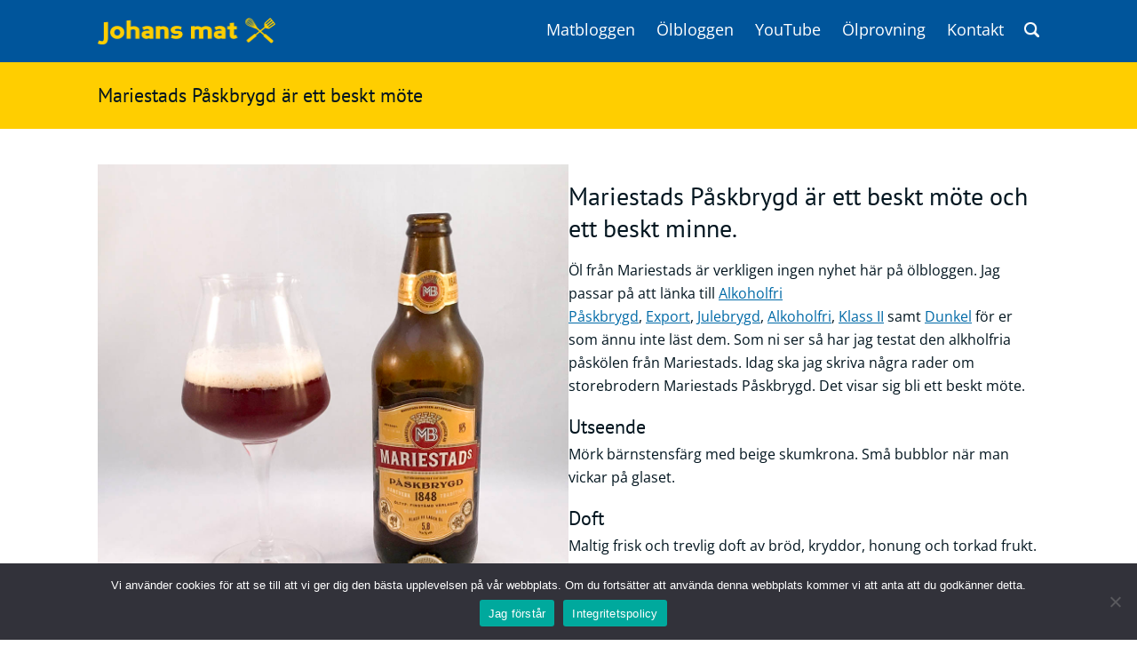

--- FILE ---
content_type: text/html; charset=UTF-8
request_url: https://www.johansmat.se/olbloggen/mariestads-paskbrygd/
body_size: 12564
content:
<!DOCTYPE html>
<html lang="sv-SE">
<head>
<!-- Google Tag Manager -->
<script type="15070f41af5a2ce51e7d85d3-text/javascript">(function(w,d,s,l,i){w[l]=w[l]||[];w[l].push({'gtm.start':
new Date().getTime(),event:'gtm.js'});var f=d.getElementsByTagName(s)[0],
j=d.createElement(s),dl=l!='dataLayer'?'&l='+l:'';j.async=true;j.src=
'https://www.googletagmanager.com/gtm.js?id='+i+dl;f.parentNode.insertBefore(j,f);
})(window,document,'script','dataLayer','GTM-KG8C72');</script>
<!-- End Google Tag Manager -->

<meta charset="UTF-8" />
<meta name="viewport" content="width=device-width" />

<link rel="apple-touch-icon" sizes="180x180" href="/apple-touch-icon.png">
<link rel="icon" type="image/png" sizes="32x32" href="/favicon-32x32.png">
<link rel="icon" type="image/png" sizes="16x16" href="/favicon-16x16.png">
<link rel="manifest" href="/site.webmanifest">
<link rel="mask-icon" href="/safari-pinned-tab.svg" color="#00559b">
<meta name="msapplication-TileColor" content="#00559b">
<meta name="theme-color" content="#00559b">



<meta name='robots' content='index, follow, max-image-preview:large, max-snippet:-1, max-video-preview:-1' />
	<style>img:is([sizes="auto" i], [sizes^="auto," i]) { contain-intrinsic-size: 3000px 1500px }</style>
	
	<!-- This site is optimized with the Yoast SEO Premium plugin v26.1 (Yoast SEO v26.8) - https://yoast.com/product/yoast-seo-premium-wordpress/ -->
	<title>Mariestads Påskbrygd är ett beskt möte - Johans mat</title>
	<meta name="description" content="Mariestads Påskbrygd är ett beskt möte och ett beskt minne. Ölbloggen berättar mer om denna beska upplevelse." />
	<link rel="canonical" href="https://www.johansmat.se/olbloggen/mariestads-paskbrygd/" />
	<meta property="og:locale" content="sv_SE" />
	<meta property="og:type" content="article" />
	<meta property="og:title" content="Mariestads Påskbrygd" />
	<meta property="og:description" content="Ett beskt möte och ett beskt minne. Ölbloggen berättar mer om denna beska upplevelse." />
	<meta property="og:url" content="https://www.johansmat.se/olbloggen/mariestads-paskbrygd/" />
	<meta property="og:site_name" content="Johans mat" />
	<meta property="article:modified_time" content="2021-11-28T20:28:13+00:00" />
	<meta property="og:image" content="https://www.johansmat.se/wp-content/uploads/2018/03/mariestads-paskbrygd-fb.jpg" />
	<meta property="og:image:width" content="1200" />
	<meta property="og:image:height" content="630" />
	<meta property="og:image:type" content="image/jpeg" />
	<meta name="twitter:card" content="summary_large_image" />
	<meta name="twitter:title" content="Mariestads Påskbrygd" />
	<meta name="twitter:description" content="Ett beskt möte och ett beskt minne. Ölbloggen berättar mer om denna beska upplevelse." />
	<meta name="twitter:image" content="https://www.johansmat.se/wp-content/uploads/2018/03/mariestads-paskbrygd-tw.jpg" />
	<meta name="twitter:label1" content="Beräknad lästid" />
	<meta name="twitter:data1" content="2 minuter" />
	<script type="application/ld+json" class="yoast-schema-graph">{"@context":"https://schema.org","@graph":[{"@type":"WebPage","@id":"https://www.johansmat.se/olbloggen/mariestads-paskbrygd/","url":"https://www.johansmat.se/olbloggen/mariestads-paskbrygd/","name":"Mariestads Påskbrygd är ett beskt möte - Johans mat","isPartOf":{"@id":"https://www.johansmat.se/#website"},"primaryImageOfPage":{"@id":"https://www.johansmat.se/olbloggen/mariestads-paskbrygd/#primaryimage"},"image":{"@id":"https://www.johansmat.se/olbloggen/mariestads-paskbrygd/#primaryimage"},"thumbnailUrl":"https://www.johansmat.se/wp-content/uploads/2018/03/mariestads-paskbrygd.jpg","datePublished":"2018-03-27T03:15:05+00:00","dateModified":"2021-11-28T20:28:13+00:00","description":"Mariestads Påskbrygd är ett beskt möte och ett beskt minne. Ölbloggen berättar mer om denna beska upplevelse.","breadcrumb":{"@id":"https://www.johansmat.se/olbloggen/mariestads-paskbrygd/#breadcrumb"},"inLanguage":"sv-SE","potentialAction":[{"@type":"ReadAction","target":["https://www.johansmat.se/olbloggen/mariestads-paskbrygd/"]}]},{"@type":"ImageObject","inLanguage":"sv-SE","@id":"https://www.johansmat.se/olbloggen/mariestads-paskbrygd/#primaryimage","url":"https://www.johansmat.se/wp-content/uploads/2018/03/mariestads-paskbrygd.jpg","contentUrl":"https://www.johansmat.se/wp-content/uploads/2018/03/mariestads-paskbrygd.jpg","width":1080,"height":1080,"caption":"Mariestads Påskbrygd är ett beskt möte och ett beskt minne."},{"@type":"BreadcrumbList","@id":"https://www.johansmat.se/olbloggen/mariestads-paskbrygd/#breadcrumb","itemListElement":[{"@type":"ListItem","position":1,"name":"Hem","item":"https://www.johansmat.se/"},{"@type":"ListItem","position":2,"name":"Ölbloggen","item":"https://www.johansmat.se/olbloggen/"},{"@type":"ListItem","position":3,"name":"Mariestads Påskbrygd är ett beskt möte"}]},{"@type":"WebSite","@id":"https://www.johansmat.se/#website","url":"https://www.johansmat.se/","name":"Johans mat","description":"Recept och ölrecensioner.","publisher":{"@id":"https://www.johansmat.se/#/schema/person/5b1346fb4d255a25ba54f5eae6a489fc"},"potentialAction":[{"@type":"SearchAction","target":{"@type":"EntryPoint","urlTemplate":"https://www.johansmat.se/?s={search_term_string}"},"query-input":{"@type":"PropertyValueSpecification","valueRequired":true,"valueName":"search_term_string"}}],"inLanguage":"sv-SE"},{"@type":["Person","Organization"],"@id":"https://www.johansmat.se/#/schema/person/5b1346fb4d255a25ba54f5eae6a489fc","name":"Johan Linnarsson","image":{"@type":"ImageObject","inLanguage":"sv-SE","@id":"https://www.johansmat.se/#/schema/person/image/","url":"https://www.johansmat.se/wp-content/uploads/2023/02/johan-l.jpg","contentUrl":"https://www.johansmat.se/wp-content/uploads/2023/02/johan-l.jpg","width":696,"height":696,"caption":"Johan Linnarsson"},"logo":{"@id":"https://www.johansmat.se/#/schema/person/image/"},"sameAs":["https://www.johansmat.se/"]}]}</script>
	<!-- / Yoast SEO Premium plugin. -->


<link rel="alternate" type="application/rss+xml" title="Johans mat &raquo; Webbflöde" href="https://www.johansmat.se/feed/" />
<link rel="alternate" type="application/rss+xml" title="Johans mat &raquo; Kommentarsflöde" href="https://www.johansmat.se/comments/feed/" />
<link rel="alternate" type="application/rss+xml" title="Johans mat &raquo; Kommentarsflöde för Mariestads Påskbrygd är ett beskt möte" href="https://www.johansmat.se/olbloggen/mariestads-paskbrygd/feed/" />
<script type="15070f41af5a2ce51e7d85d3-text/javascript">
/* <![CDATA[ */
window._wpemojiSettings = {"baseUrl":"https:\/\/s.w.org\/images\/core\/emoji\/16.0.1\/72x72\/","ext":".png","svgUrl":"https:\/\/s.w.org\/images\/core\/emoji\/16.0.1\/svg\/","svgExt":".svg","source":{"concatemoji":"https:\/\/www.johansmat.se\/wp-includes\/js\/wp-emoji-release.min.js?ver=6.8.3"}};
/*! This file is auto-generated */
!function(s,n){var o,i,e;function c(e){try{var t={supportTests:e,timestamp:(new Date).valueOf()};sessionStorage.setItem(o,JSON.stringify(t))}catch(e){}}function p(e,t,n){e.clearRect(0,0,e.canvas.width,e.canvas.height),e.fillText(t,0,0);var t=new Uint32Array(e.getImageData(0,0,e.canvas.width,e.canvas.height).data),a=(e.clearRect(0,0,e.canvas.width,e.canvas.height),e.fillText(n,0,0),new Uint32Array(e.getImageData(0,0,e.canvas.width,e.canvas.height).data));return t.every(function(e,t){return e===a[t]})}function u(e,t){e.clearRect(0,0,e.canvas.width,e.canvas.height),e.fillText(t,0,0);for(var n=e.getImageData(16,16,1,1),a=0;a<n.data.length;a++)if(0!==n.data[a])return!1;return!0}function f(e,t,n,a){switch(t){case"flag":return n(e,"\ud83c\udff3\ufe0f\u200d\u26a7\ufe0f","\ud83c\udff3\ufe0f\u200b\u26a7\ufe0f")?!1:!n(e,"\ud83c\udde8\ud83c\uddf6","\ud83c\udde8\u200b\ud83c\uddf6")&&!n(e,"\ud83c\udff4\udb40\udc67\udb40\udc62\udb40\udc65\udb40\udc6e\udb40\udc67\udb40\udc7f","\ud83c\udff4\u200b\udb40\udc67\u200b\udb40\udc62\u200b\udb40\udc65\u200b\udb40\udc6e\u200b\udb40\udc67\u200b\udb40\udc7f");case"emoji":return!a(e,"\ud83e\udedf")}return!1}function g(e,t,n,a){var r="undefined"!=typeof WorkerGlobalScope&&self instanceof WorkerGlobalScope?new OffscreenCanvas(300,150):s.createElement("canvas"),o=r.getContext("2d",{willReadFrequently:!0}),i=(o.textBaseline="top",o.font="600 32px Arial",{});return e.forEach(function(e){i[e]=t(o,e,n,a)}),i}function t(e){var t=s.createElement("script");t.src=e,t.defer=!0,s.head.appendChild(t)}"undefined"!=typeof Promise&&(o="wpEmojiSettingsSupports",i=["flag","emoji"],n.supports={everything:!0,everythingExceptFlag:!0},e=new Promise(function(e){s.addEventListener("DOMContentLoaded",e,{once:!0})}),new Promise(function(t){var n=function(){try{var e=JSON.parse(sessionStorage.getItem(o));if("object"==typeof e&&"number"==typeof e.timestamp&&(new Date).valueOf()<e.timestamp+604800&&"object"==typeof e.supportTests)return e.supportTests}catch(e){}return null}();if(!n){if("undefined"!=typeof Worker&&"undefined"!=typeof OffscreenCanvas&&"undefined"!=typeof URL&&URL.createObjectURL&&"undefined"!=typeof Blob)try{var e="postMessage("+g.toString()+"("+[JSON.stringify(i),f.toString(),p.toString(),u.toString()].join(",")+"));",a=new Blob([e],{type:"text/javascript"}),r=new Worker(URL.createObjectURL(a),{name:"wpTestEmojiSupports"});return void(r.onmessage=function(e){c(n=e.data),r.terminate(),t(n)})}catch(e){}c(n=g(i,f,p,u))}t(n)}).then(function(e){for(var t in e)n.supports[t]=e[t],n.supports.everything=n.supports.everything&&n.supports[t],"flag"!==t&&(n.supports.everythingExceptFlag=n.supports.everythingExceptFlag&&n.supports[t]);n.supports.everythingExceptFlag=n.supports.everythingExceptFlag&&!n.supports.flag,n.DOMReady=!1,n.readyCallback=function(){n.DOMReady=!0}}).then(function(){return e}).then(function(){var e;n.supports.everything||(n.readyCallback(),(e=n.source||{}).concatemoji?t(e.concatemoji):e.wpemoji&&e.twemoji&&(t(e.twemoji),t(e.wpemoji)))}))}((window,document),window._wpemojiSettings);
/* ]]> */
</script>
<style id='wp-emoji-styles-inline-css' type='text/css'>

	img.wp-smiley, img.emoji {
		display: inline !important;
		border: none !important;
		box-shadow: none !important;
		height: 1em !important;
		width: 1em !important;
		margin: 0 0.07em !important;
		vertical-align: -0.1em !important;
		background: none !important;
		padding: 0 !important;
	}
</style>
<link rel='stylesheet' id='wp-block-library-css' href='https://www.johansmat.se/wp-includes/css/dist/block-library/style.min.css?ver=6.8.3' type='text/css' media='all' />
<style id='classic-theme-styles-inline-css' type='text/css'>
/*! This file is auto-generated */
.wp-block-button__link{color:#fff;background-color:#32373c;border-radius:9999px;box-shadow:none;text-decoration:none;padding:calc(.667em + 2px) calc(1.333em + 2px);font-size:1.125em}.wp-block-file__button{background:#32373c;color:#fff;text-decoration:none}
</style>
<style id='global-styles-inline-css' type='text/css'>
:root{--wp--preset--aspect-ratio--square: 1;--wp--preset--aspect-ratio--4-3: 4/3;--wp--preset--aspect-ratio--3-4: 3/4;--wp--preset--aspect-ratio--3-2: 3/2;--wp--preset--aspect-ratio--2-3: 2/3;--wp--preset--aspect-ratio--16-9: 16/9;--wp--preset--aspect-ratio--9-16: 9/16;--wp--preset--color--black: #000000;--wp--preset--color--cyan-bluish-gray: #abb8c3;--wp--preset--color--white: #ffffff;--wp--preset--color--pale-pink: #f78da7;--wp--preset--color--vivid-red: #cf2e2e;--wp--preset--color--luminous-vivid-orange: #ff6900;--wp--preset--color--luminous-vivid-amber: #fcb900;--wp--preset--color--light-green-cyan: #7bdcb5;--wp--preset--color--vivid-green-cyan: #00d084;--wp--preset--color--pale-cyan-blue: #8ed1fc;--wp--preset--color--vivid-cyan-blue: #0693e3;--wp--preset--color--vivid-purple: #9b51e0;--wp--preset--gradient--vivid-cyan-blue-to-vivid-purple: linear-gradient(135deg,rgba(6,147,227,1) 0%,rgb(155,81,224) 100%);--wp--preset--gradient--light-green-cyan-to-vivid-green-cyan: linear-gradient(135deg,rgb(122,220,180) 0%,rgb(0,208,130) 100%);--wp--preset--gradient--luminous-vivid-amber-to-luminous-vivid-orange: linear-gradient(135deg,rgba(252,185,0,1) 0%,rgba(255,105,0,1) 100%);--wp--preset--gradient--luminous-vivid-orange-to-vivid-red: linear-gradient(135deg,rgba(255,105,0,1) 0%,rgb(207,46,46) 100%);--wp--preset--gradient--very-light-gray-to-cyan-bluish-gray: linear-gradient(135deg,rgb(238,238,238) 0%,rgb(169,184,195) 100%);--wp--preset--gradient--cool-to-warm-spectrum: linear-gradient(135deg,rgb(74,234,220) 0%,rgb(151,120,209) 20%,rgb(207,42,186) 40%,rgb(238,44,130) 60%,rgb(251,105,98) 80%,rgb(254,248,76) 100%);--wp--preset--gradient--blush-light-purple: linear-gradient(135deg,rgb(255,206,236) 0%,rgb(152,150,240) 100%);--wp--preset--gradient--blush-bordeaux: linear-gradient(135deg,rgb(254,205,165) 0%,rgb(254,45,45) 50%,rgb(107,0,62) 100%);--wp--preset--gradient--luminous-dusk: linear-gradient(135deg,rgb(255,203,112) 0%,rgb(199,81,192) 50%,rgb(65,88,208) 100%);--wp--preset--gradient--pale-ocean: linear-gradient(135deg,rgb(255,245,203) 0%,rgb(182,227,212) 50%,rgb(51,167,181) 100%);--wp--preset--gradient--electric-grass: linear-gradient(135deg,rgb(202,248,128) 0%,rgb(113,206,126) 100%);--wp--preset--gradient--midnight: linear-gradient(135deg,rgb(2,3,129) 0%,rgb(40,116,252) 100%);--wp--preset--font-size--small: 13px;--wp--preset--font-size--medium: 20px;--wp--preset--font-size--large: 36px;--wp--preset--font-size--x-large: 42px;--wp--preset--spacing--20: 0.44rem;--wp--preset--spacing--30: 0.67rem;--wp--preset--spacing--40: 1rem;--wp--preset--spacing--50: 1.5rem;--wp--preset--spacing--60: 2.25rem;--wp--preset--spacing--70: 3.38rem;--wp--preset--spacing--80: 5.06rem;--wp--preset--shadow--natural: 6px 6px 9px rgba(0, 0, 0, 0.2);--wp--preset--shadow--deep: 12px 12px 50px rgba(0, 0, 0, 0.4);--wp--preset--shadow--sharp: 6px 6px 0px rgba(0, 0, 0, 0.2);--wp--preset--shadow--outlined: 6px 6px 0px -3px rgba(255, 255, 255, 1), 6px 6px rgba(0, 0, 0, 1);--wp--preset--shadow--crisp: 6px 6px 0px rgba(0, 0, 0, 1);}:where(.is-layout-flex){gap: 0.5em;}:where(.is-layout-grid){gap: 0.5em;}body .is-layout-flex{display: flex;}.is-layout-flex{flex-wrap: wrap;align-items: center;}.is-layout-flex > :is(*, div){margin: 0;}body .is-layout-grid{display: grid;}.is-layout-grid > :is(*, div){margin: 0;}:where(.wp-block-columns.is-layout-flex){gap: 2em;}:where(.wp-block-columns.is-layout-grid){gap: 2em;}:where(.wp-block-post-template.is-layout-flex){gap: 1.25em;}:where(.wp-block-post-template.is-layout-grid){gap: 1.25em;}.has-black-color{color: var(--wp--preset--color--black) !important;}.has-cyan-bluish-gray-color{color: var(--wp--preset--color--cyan-bluish-gray) !important;}.has-white-color{color: var(--wp--preset--color--white) !important;}.has-pale-pink-color{color: var(--wp--preset--color--pale-pink) !important;}.has-vivid-red-color{color: var(--wp--preset--color--vivid-red) !important;}.has-luminous-vivid-orange-color{color: var(--wp--preset--color--luminous-vivid-orange) !important;}.has-luminous-vivid-amber-color{color: var(--wp--preset--color--luminous-vivid-amber) !important;}.has-light-green-cyan-color{color: var(--wp--preset--color--light-green-cyan) !important;}.has-vivid-green-cyan-color{color: var(--wp--preset--color--vivid-green-cyan) !important;}.has-pale-cyan-blue-color{color: var(--wp--preset--color--pale-cyan-blue) !important;}.has-vivid-cyan-blue-color{color: var(--wp--preset--color--vivid-cyan-blue) !important;}.has-vivid-purple-color{color: var(--wp--preset--color--vivid-purple) !important;}.has-black-background-color{background-color: var(--wp--preset--color--black) !important;}.has-cyan-bluish-gray-background-color{background-color: var(--wp--preset--color--cyan-bluish-gray) !important;}.has-white-background-color{background-color: var(--wp--preset--color--white) !important;}.has-pale-pink-background-color{background-color: var(--wp--preset--color--pale-pink) !important;}.has-vivid-red-background-color{background-color: var(--wp--preset--color--vivid-red) !important;}.has-luminous-vivid-orange-background-color{background-color: var(--wp--preset--color--luminous-vivid-orange) !important;}.has-luminous-vivid-amber-background-color{background-color: var(--wp--preset--color--luminous-vivid-amber) !important;}.has-light-green-cyan-background-color{background-color: var(--wp--preset--color--light-green-cyan) !important;}.has-vivid-green-cyan-background-color{background-color: var(--wp--preset--color--vivid-green-cyan) !important;}.has-pale-cyan-blue-background-color{background-color: var(--wp--preset--color--pale-cyan-blue) !important;}.has-vivid-cyan-blue-background-color{background-color: var(--wp--preset--color--vivid-cyan-blue) !important;}.has-vivid-purple-background-color{background-color: var(--wp--preset--color--vivid-purple) !important;}.has-black-border-color{border-color: var(--wp--preset--color--black) !important;}.has-cyan-bluish-gray-border-color{border-color: var(--wp--preset--color--cyan-bluish-gray) !important;}.has-white-border-color{border-color: var(--wp--preset--color--white) !important;}.has-pale-pink-border-color{border-color: var(--wp--preset--color--pale-pink) !important;}.has-vivid-red-border-color{border-color: var(--wp--preset--color--vivid-red) !important;}.has-luminous-vivid-orange-border-color{border-color: var(--wp--preset--color--luminous-vivid-orange) !important;}.has-luminous-vivid-amber-border-color{border-color: var(--wp--preset--color--luminous-vivid-amber) !important;}.has-light-green-cyan-border-color{border-color: var(--wp--preset--color--light-green-cyan) !important;}.has-vivid-green-cyan-border-color{border-color: var(--wp--preset--color--vivid-green-cyan) !important;}.has-pale-cyan-blue-border-color{border-color: var(--wp--preset--color--pale-cyan-blue) !important;}.has-vivid-cyan-blue-border-color{border-color: var(--wp--preset--color--vivid-cyan-blue) !important;}.has-vivid-purple-border-color{border-color: var(--wp--preset--color--vivid-purple) !important;}.has-vivid-cyan-blue-to-vivid-purple-gradient-background{background: var(--wp--preset--gradient--vivid-cyan-blue-to-vivid-purple) !important;}.has-light-green-cyan-to-vivid-green-cyan-gradient-background{background: var(--wp--preset--gradient--light-green-cyan-to-vivid-green-cyan) !important;}.has-luminous-vivid-amber-to-luminous-vivid-orange-gradient-background{background: var(--wp--preset--gradient--luminous-vivid-amber-to-luminous-vivid-orange) !important;}.has-luminous-vivid-orange-to-vivid-red-gradient-background{background: var(--wp--preset--gradient--luminous-vivid-orange-to-vivid-red) !important;}.has-very-light-gray-to-cyan-bluish-gray-gradient-background{background: var(--wp--preset--gradient--very-light-gray-to-cyan-bluish-gray) !important;}.has-cool-to-warm-spectrum-gradient-background{background: var(--wp--preset--gradient--cool-to-warm-spectrum) !important;}.has-blush-light-purple-gradient-background{background: var(--wp--preset--gradient--blush-light-purple) !important;}.has-blush-bordeaux-gradient-background{background: var(--wp--preset--gradient--blush-bordeaux) !important;}.has-luminous-dusk-gradient-background{background: var(--wp--preset--gradient--luminous-dusk) !important;}.has-pale-ocean-gradient-background{background: var(--wp--preset--gradient--pale-ocean) !important;}.has-electric-grass-gradient-background{background: var(--wp--preset--gradient--electric-grass) !important;}.has-midnight-gradient-background{background: var(--wp--preset--gradient--midnight) !important;}.has-small-font-size{font-size: var(--wp--preset--font-size--small) !important;}.has-medium-font-size{font-size: var(--wp--preset--font-size--medium) !important;}.has-large-font-size{font-size: var(--wp--preset--font-size--large) !important;}.has-x-large-font-size{font-size: var(--wp--preset--font-size--x-large) !important;}
:where(.wp-block-post-template.is-layout-flex){gap: 1.25em;}:where(.wp-block-post-template.is-layout-grid){gap: 1.25em;}
:where(.wp-block-columns.is-layout-flex){gap: 2em;}:where(.wp-block-columns.is-layout-grid){gap: 2em;}
:root :where(.wp-block-pullquote){font-size: 1.5em;line-height: 1.6;}
</style>
<link rel='stylesheet' id='cookie-notice-front-css' href='https://www.johansmat.se/wp-content/plugins/cookie-notice/css/front.min.css?ver=2.5.7' type='text/css' media='all' />
<link rel='stylesheet' id='blankslate-style-css' href='https://www.johansmat.se/wp-content/themes/johansmat/style.css?ver=6.8.3' type='text/css' media='all' />
<script type="15070f41af5a2ce51e7d85d3-text/javascript" id="cookie-notice-front-js-before">
/* <![CDATA[ */
var cnArgs = {"ajaxUrl":"https:\/\/www.johansmat.se\/wp-admin\/admin-ajax.php","nonce":"347bce52b2","hideEffect":"fade","position":"bottom","onScroll":false,"onScrollOffset":100,"onClick":false,"cookieName":"cookie_notice_accepted","cookieTime":2592000,"cookieTimeRejected":2592000,"globalCookie":false,"redirection":false,"cache":false,"revokeCookies":false,"revokeCookiesOpt":"automatic"};
/* ]]> */
</script>
<script type="15070f41af5a2ce51e7d85d3-text/javascript" src="https://www.johansmat.se/wp-content/plugins/cookie-notice/js/front.min.js?ver=2.5.7" id="cookie-notice-front-js"></script>
<script type="15070f41af5a2ce51e7d85d3-text/javascript" src="https://www.johansmat.se/wp-includes/js/jquery/jquery.min.js?ver=3.7.1" id="jquery-core-js"></script>
<script type="15070f41af5a2ce51e7d85d3-text/javascript" src="https://www.johansmat.se/wp-includes/js/jquery/jquery-migrate.min.js?ver=3.4.1" id="jquery-migrate-js"></script>
<link rel="https://api.w.org/" href="https://www.johansmat.se/wp-json/" /><link rel="alternate" title="JSON" type="application/json" href="https://www.johansmat.se/wp-json/wp/v2/olbloggen/2960" /><link rel="EditURI" type="application/rsd+xml" title="RSD" href="https://www.johansmat.se/xmlrpc.php?rsd" />
<meta name="generator" content="WordPress 6.8.3" />
<link rel='shortlink' href='https://www.johansmat.se/?p=2960' />
<link rel="alternate" title="oEmbed (JSON)" type="application/json+oembed" href="https://www.johansmat.se/wp-json/oembed/1.0/embed?url=https%3A%2F%2Fwww.johansmat.se%2Folbloggen%2Fmariestads-paskbrygd%2F" />
<link rel="alternate" title="oEmbed (XML)" type="text/xml+oembed" href="https://www.johansmat.se/wp-json/oembed/1.0/embed?url=https%3A%2F%2Fwww.johansmat.se%2Folbloggen%2Fmariestads-paskbrygd%2F&#038;format=xml" />
<style type="text/css">.recentcomments a{display:inline !important;padding:0 !important;margin:0 !important;}</style>
<!-- Matomo -->
<script type="15070f41af5a2ce51e7d85d3-text/javascript">
  var _paq = window._paq = window._paq || [];
  /* tracker methods like "setCustomDimension" should be called before "trackPageView" */
  _paq.push(['trackPageView']);
  _paq.push(['enableLinkTracking']);
  (function() {
    var u="//statistik.johansmat.se/";
    _paq.push(['setTrackerUrl', u+'matomo.php']);
    _paq.push(['setSiteId', '1']);
    var d=document, g=d.createElement('script'), s=d.getElementsByTagName('script')[0];
    g.async=true; g.src=u+'matomo.js'; s.parentNode.insertBefore(g,s);
  })();
</script>
<!-- End Matomo Code -->
</head>
<body class="wp-singular olbloggen-template-default single single-olbloggen postid-2960 wp-theme-johansmat cookies-not-set">
<!-- Google Tag Manager (noscript) -->
<noscript><iframe src="https://www.googletagmanager.com/ns.html?id=GTM-KG8C72"
height="0" width="0" style="display:none;visibility:hidden"></iframe></noscript>
<!-- End Google Tag Manager (noscript) -->


<!-- Start header -->
<header id="header">
	<div id="header-wrapper">
	<div id="site-logo">
		<a href="https://www.johansmat.se/" title="Johans mat" rel="home"><img src="https://www.johansmat.se/wp-content/themes/johansmat/assets/images/logogul1.png" class="site-logo-image" alt="Johans mat" /></a>
	</div>
	<nav id="site-main-menu">
		<div id="site-main-menu-mobile">
			<div class="opensearch" onclick="if (!window.__cfRLUnblockHandlers) return false; openSearch()" data-cf-modified-15070f41af5a2ce51e7d85d3-=""><img src="https://www.johansmat.se/wp-content/themes/johansmat/assets/images/search.png" style="width:26px; height:26px;" alt="Sök" /></div> <div class="opennav-ny" onclick="if (!window.__cfRLUnblockHandlers) return false; openNav()" data-cf-modified-15070f41af5a2ce51e7d85d3-=""><img src="https://www.johansmat.se/wp-content/themes/johansmat/assets/images/menu.svg" style="width:26px; height:26px;" alt="Mobilmeny" /></div>
		</div>
		<div id="site-main-menu-desktop">
			<div class="menu-huvudmeny-container"><ul id="menu-huvudmeny" class="menu"><li id="menu-item-35" class="menu-item menu-item-type-custom menu-item-object-custom menu-item-home menu-item-has-children menu-item-35"><a href="https://www.johansmat.se/">Matbloggen</a>
<ul class="sub-menu">
	<li id="menu-item-6921" class="menu-item menu-item-type-post_type menu-item-object-page menu-item-6921"><a href="https://www.johansmat.se/innertemperatur-kott-fagel-och-fisk/">Innertemperaturer</a></li>
	<li id="menu-item-8550" class="menu-item menu-item-type-post_type menu-item-object-page menu-item-8550"><a href="https://www.johansmat.se/ingrediens/">Ingredienser</a></li>
	<li id="menu-item-41" class="menu-item menu-item-type-custom menu-item-object-custom menu-item-41"><a href="https://www.johansmat.se/matsnack/">Matsnack</a></li>
</ul>
</li>
<li id="menu-item-98" class="menu-item menu-item-type-post_type_archive menu-item-object-olbloggen menu-item-has-children menu-item-98"><a href="https://www.johansmat.se/olbloggen/">Ölbloggen</a>
<ul class="sub-menu">
	<li id="menu-item-6943" class="menu-item menu-item-type-custom menu-item-object-custom menu-item-6943"><a href="https://www.johansmat.se/olsnack">Ölsnack</a></li>
	<li id="menu-item-6923" class="menu-item menu-item-type-post_type menu-item-object-page menu-item-6923"><a href="https://www.johansmat.se/topplistan/">Topplistan</a></li>
	<li id="menu-item-8902" class="menu-item menu-item-type-post_type menu-item-object-olbloggen menu-item-8902"><a href="https://www.johansmat.se/olbloggen/bryggeri/">Bryggerier</a></li>
	<li id="menu-item-8511" class="menu-item menu-item-type-post_type menu-item-object-olbloggen menu-item-8511"><a href="https://www.johansmat.se/olbloggen/olstil/">Ölstilar</a></li>
</ul>
</li>
<li id="menu-item-10016" class="menu-item menu-item-type-custom menu-item-object-custom menu-item-10016"><a href="https://www.youtube.com/johansmat?sub_confirmation=1">YouTube</a></li>
<li id="menu-item-12501" class="menu-item menu-item-type-post_type menu-item-object-page menu-item-12501"><a href="https://www.johansmat.se/olprovning/">Ölprovning</a></li>
<li id="menu-item-6920" class="menu-item menu-item-type-post_type menu-item-object-page menu-item-has-children menu-item-6920"><a href="https://www.johansmat.se/kontakt/">Kontakt</a>
<ul class="sub-menu">
	<li id="menu-item-6922" class="menu-item menu-item-type-post_type menu-item-object-page menu-item-6922"><a href="https://www.johansmat.se/kontakt/fragor-svar/">Frågor &amp; svar</a></li>
</ul>
</li>
<li id="searchItem"><span class="searchItem-img" onclick="if (!window.__cfRLUnblockHandlers) return false; openSearch()" data-cf-modified-15070f41af5a2ce51e7d85d3-=""><img src="https://www.johansmat.se/wp-content/themes/johansmat/assets/images/search.png" alt="Sök" /></span></li></ul></div>		</div>
	</nav>
	</div>
</header>
<!-- End header -->

<!-- Start #container -->
<div id="container">
	<div id="mobileNav" class="overlay">

		<a class="closebtn" onclick="if (!window.__cfRLUnblockHandlers) return false; closeNav()" data-cf-modified-15070f41af5a2ce51e7d85d3-="">&times;</a>
		<div class="overlay-content">
    		<div class="menu-huvudmeny-mobil-container"><ul id="menu-huvudmeny-mobil" class="menu"><li id="menu-item-49" class="menu-item menu-item-type-custom menu-item-object-custom menu-item-home menu-item-has-children menu-item-49"><a href="https://www.johansmat.se">Matbloggen</a>
<ul class="sub-menu">
	<li id="menu-item-6947" class="menu-item menu-item-type-post_type menu-item-object-page menu-item-6947"><a href="https://www.johansmat.se/innertemperatur-kott-fagel-och-fisk/">Innertemperaturer</a></li>
	<li id="menu-item-8521" class="menu-item menu-item-type-post_type menu-item-object-page menu-item-8521"><a href="https://www.johansmat.se/ingrediens/">Ingredienser</a></li>
	<li id="menu-item-50" class="menu-item menu-item-type-custom menu-item-object-custom menu-item-50"><a href="https://www.johansmat.se/matsnack/">Matsnack</a></li>
</ul>
</li>
<li id="menu-item-56" class="menu-item menu-item-type-custom menu-item-object-custom menu-item-has-children menu-item-56"><a href="https://www.johansmat.se//olbloggen">Ölbloggen</a>
<ul class="sub-menu">
	<li id="menu-item-51" class="menu-item menu-item-type-custom menu-item-object-custom menu-item-51"><a href="https://www.johansmat.se/olsnack">Ölsnack</a></li>
	<li id="menu-item-52" class="menu-item menu-item-type-custom menu-item-object-custom menu-item-52"><a href="https://www.johansmat.se/topplistan">Topplistan</a></li>
	<li id="menu-item-8903" class="menu-item menu-item-type-post_type menu-item-object-olbloggen menu-item-8903"><a href="https://www.johansmat.se/olbloggen/bryggeri/">Bryggerier</a></li>
	<li id="menu-item-8510" class="menu-item menu-item-type-post_type menu-item-object-olbloggen menu-item-8510"><a href="https://www.johansmat.se/olbloggen/olstil/">Ölstilar</a></li>
</ul>
</li>
<li id="menu-item-6945" class="menu-item menu-item-type-post_type menu-item-object-page menu-item-has-children menu-item-6945"><a href="https://www.johansmat.se/kontakt/">Kontakt</a>
<ul class="sub-menu">
	<li id="menu-item-6946" class="menu-item menu-item-type-post_type menu-item-object-page menu-item-6946"><a href="https://www.johansmat.se/kontakt/fragor-svar/">Frågor &amp; svar</a></li>
</ul>
</li>
<li id="menu-item-12502" class="menu-item menu-item-type-post_type menu-item-object-page menu-item-12502"><a href="https://www.johansmat.se/olprovning/">Ölprovning</a></li>
<li id="menu-item-10039" class="menu-item menu-item-type-custom menu-item-object-custom menu-item-10039"><a href="https://www.youtube.com/johansmat?sub_confirmation=1">YouTube</a></li>
</ul></div>		</div>

	</div>
	<div id="siteSearch" class="overlay">
		<a class="closebtn" onclick="if (!window.__cfRLUnblockHandlers) return false; closeSearch()" data-cf-modified-15070f41af5a2ce51e7d85d3-="">&times;</a>
		<div class="overlay-content">
			<p class="overlay-content-search-text">Sök på Johans mat <span class="overlay-content-search-text-break">och Ölbloggen</span></p>
			<form role="search" method="get" class="search-form" action="https://www.johansmat.se/">
				<label>
					<span class="screen-reader-text">Sök efter:</span>
					<input type="search" class="search-field" placeholder="Sök …" value="" name="s" />
				</label>
				<input type="submit" class="search-submit" value="Sök" />
			</form>		</div>
	</div>

	<div id="content-header">
		<div id="content-header-wrapper">
			<h1>Mariestads Påskbrygd är ett beskt möte</h1>		</div>
	</div>

<main id="content">



<article id="post-2960" class="post-2960 olbloggen type-olbloggen status-publish has-post-thumbnail hentry olstil-mork-lager bryggeri-spendrups-bryggeri-ab">

<div class="entry-content"id="custom-print">


<div class="wp-block-columns is-layout-flex wp-container-core-columns-is-layout-9d6595d7 wp-block-columns-is-layout-flex">
<div class="wp-block-column wp-block-column-snabbfakta is-layout-flow wp-block-column-is-layout-flow">
<figure class="wp-block-image size-full"><img fetchpriority="high" decoding="async" width="1080" height="1080" src="https://www.johansmat.se/wp-content/uploads/2018/03/mariestads-paskbrygd.jpg" alt="Mariestads Påskbrygd är ett beskt möte och ett beskt minne." class="wp-image-2961" srcset="https://www.johansmat.se/wp-content/uploads/2018/03/mariestads-paskbrygd.jpg 1080w, https://www.johansmat.se/wp-content/uploads/2018/03/mariestads-paskbrygd-300x300.jpg 300w, https://www.johansmat.se/wp-content/uploads/2018/03/mariestads-paskbrygd-800x800.jpg 800w, https://www.johansmat.se/wp-content/uploads/2018/03/mariestads-paskbrygd-150x150.jpg 150w, https://www.johansmat.se/wp-content/uploads/2018/03/mariestads-paskbrygd-1024x1024.jpg 1024w" sizes="(max-width: 1080px) 100vw, 1080px" /></figure>



<h3 class="wp-block-column-snabbfakta-1 wp-block-heading" id="h-om-len">Om ölen</h3>



<p class="wp-block-column-snabbfakta-2"><strong>Producent:&nbsp;</strong><a href="http://www.spendrups.se/">Spendrups Bryggeri</a>.<strong><br>Land:</strong> Sverige.<br><strong>Ölstil:</strong> Mörk lager.<br><strong>Styrka:</strong>&nbsp;5,8%.<br><strong>Flaskans bäst före:</strong> Januari 2019 (provsmakas 25 mars 2018).<br><strong>Systembolagets beställningsnummer:</strong> 1315.<br><strong>Pris vid inköp:</strong>&nbsp;19,50 kr.<br><strong>Serveringstemperatur:</strong> 10°C – 12°C.<br><strong>Lagringsmöjlighet:</strong> Ska inte lagras.</p>
</div>



<div class="wp-block-column wp-block-column-recension is-layout-flow wp-block-column-is-layout-flow">
<h2 class="wp-block-heading" id="h-mariestads-p-skbrygd-r-ett-beskt-m-te-och-ett-beskt-minne">Mariestads Påskbrygd är ett beskt möte och ett beskt minne.</h2>



<p>Öl från Mariestads är verkligen ingen nyhet här på ölbloggen. Jag passar på att länka till <a href="https://www.johansmat.se/olbloggen/mariestads-alkoholfri-paskbrygd/">Alkoholfri Påskbrygd</a>,&nbsp;<a href="https://www.johansmat.se/olbloggen/mariestads-export-en-svensk-klassiker/">Export</a>,&nbsp;<a href="https://www.johansmat.se/olbloggen/mariestads-julebrygd/">Julebrygd</a>,&nbsp;<a href="https://www.johansmat.se/olbloggen/mariestads-alkoholfri/">Alkoholfri</a>,&nbsp;<a href="https://www.johansmat.se/olbloggen/mariestads-35/">Klass II</a>&nbsp;samt&nbsp;<a href="https://www.johansmat.se/olbloggen/mariestads-dunkel/">Dunkel</a> för er som ännu inte läst dem. Som ni ser så har jag testat den alkholfria påskölen från Mariestads. Idag ska jag skriva några rader om storebrodern Mariestads Påskbrygd. Det visar sig bli ett beskt möte.</p>



<h3 class="wp-block-heading">Utseende</h3>



<p>Mörk bärnstensfärg med beige skumkrona. Små bubblor när man vickar på glaset.</p>



<h3 class="wp-block-heading">Doft</h3>



<p>Maltig frisk och trevlig doft av bröd, kryddor, honung och torkad frukt.</p>



<h3 class="wp-block-heading">Smak</h3>



<p>Maltig rostad smak av bröd, kryddor, honung och torkad frukt med påtaglig beska. Jag tycker beskan tar överhand och skapar obalans.</p>



<h3 class="wp-block-heading">Betyg</h3>



<p>Mariestads Påskbrygd gör mig lite besviken med den påtagliga beskan. I grunden är det dock inget fel på ölen, men jag väljer faktiskt hellre Mariestads Export eller Dunkel om jag nu ska välja ett öl av detta märke till påsk. Denna dricker du främst till påskmaten men kan funka som sällskapsdryck. Får jag den serverad så blir det till maten för min del, även om det tyvärr inte är med någon större glädje. Nej detta är ingen öl jag köper igen.</p>



<p class="wp-block-column-recension-betyg">2,5/5</p>
</div>
</div>
<div class="entry-links"></div>
</div>

<footer class="entry-footer">
	<strong>Upptäck mer öl från samma bryggeri eller ölstil:</strong><br />Bryggeri: <a href="https://www.johansmat.se/olbloggen/bryggeri/spendrups-bryggeri-ab" class="olstil-menu">Spendrups Bryggeri AB</a><br />Ölstil: <a href="https://www.johansmat.se/olbloggen/olstil/mork-lager" class="olstil-menu">Mörk lager</a><div class="johansmat-kategori-wrapper">

</div>
</footer>

	<footer class="entry-footer">Detta är en ölrecension och åsikterna är mina egna. Du som läser måste inte hålla med. Låt heller aldrig recensionen vara en avgörande faktor för att eventuellt inte köpa ölen. Bilda dig alltid en egen uppfattning. Upplevelse av doft och smak är personlig.</footer>
</article>



<div id="comments">
	<div id="respond" class="comment-respond">
		<h3 id="reply-title" class="comment-reply-title">Skriv en kommentar <small><a rel="nofollow" id="cancel-comment-reply-link" href="/olbloggen/mariestads-paskbrygd/#respond" style="display:none;">Avbryt svar</a></small></h3><form action="https://www.johansmat.se/wp-comments-post.php" method="post" id="commentform" class="comment-form"><p class="comment-notes"><span id="email-notes">Din e-postadress kommer inte publiceras.</span> <span class="required-field-message">Obligatoriska fält är märkta <span class="required">*</span></span></p><p class="comment-form-comment"><label for="comment">Kommentar <span class="required">*</span></label> <textarea id="comment" name="comment" cols="45" rows="8" maxlength="65525" required="required"></textarea></p><p class="comment-form-author"><label for="author">Namn <span class="required">*</span></label> <input id="author" name="author" type="text" value="" size="30" maxlength="245" autocomplete="name" required="required" /></p>
<p class="comment-form-email"><label for="email">E-postadress <span class="required">*</span></label> <input id="email" name="email" type="text" value="" size="30" maxlength="100" aria-describedby="email-notes" autocomplete="email" required="required" /></p>
<p class="comment-form-url"><label for="url">Webbplats</label> <input id="url" name="url" type="text" value="" size="30" maxlength="200" autocomplete="url" /></p>
<p class="comment-form-cookies-consent"><input id="wp-comment-cookies-consent" name="wp-comment-cookies-consent" type="checkbox" value="yes" /> <label for="wp-comment-cookies-consent">Spara mitt namn, min e-postadress och webbplats i denna webbläsare till nästa gång jag skriver en kommentar.</label></p>
<p class="form-submit"><input name="submit" type="submit" id="submit" class="submit" value="Publicera kommentar" /> <input type='hidden' name='comment_post_ID' value='2960' id='comment_post_ID' />
<input type='hidden' name='comment_parent' id='comment_parent' value='0' />
</p><p style="display: none;"><input type="hidden" id="akismet_comment_nonce" name="akismet_comment_nonce" value="514580726a" /></p><p style="display: none !important;" class="akismet-fields-container" data-prefix="ak_"><label>&#916;<textarea name="ak_hp_textarea" cols="45" rows="8" maxlength="100"></textarea></label><input type="hidden" id="ak_js_1" name="ak_js" value="204"/><script type="15070f41af5a2ce51e7d85d3-text/javascript">document.getElementById( "ak_js_1" ).setAttribute( "value", ( new Date() ).getTime() );</script></p></form>	</div><!-- #respond -->
	</div>

<footer class="footer">
</footer>
</main>


</div>
<!-- #container -->


<!-- footer -->
<footer id="footer">
	<div id="footer-wrapper"> 

<div id="footer-widget-one">
<div id="primary" class="widget-area">
<ul class="xoxo">
<li id="text-2" class="widget-container widget_text"><h3 class="widget-title">Kontakt</h3>			<div class="textwidget"><p><a href="https://www.johansmat.se/kontakt/">Kontakta Johans mat</a></p>
</div>
		</li></ul>
</div>
</div>

<div id="footer-widget-two">
<div id="primary" class="widget-area">
<ul class="xoxo">
<li id="text-3" class="widget-container widget_text"><h3 class="widget-title">Sociala medier</h3>			<div class="textwidget"><p><a href="https://www.instagram.com/johansmat/"><img loading="lazy" decoding="async" class="footer-social-icons alignnone" src="https://www.johansmat.se/wp-content/themes/johansmat/assets/images/instagram.png" alt="Jag finns på Instagram" width="60" height="60" /></a><a href="https://www.youtube.com/channel/UCPnOKKk0W7Xzk_w_FYBRILg"><img loading="lazy" decoding="async" class="footer-social-icons alignnone" src="https://www.johansmat.se/wp-content/themes/johansmat/assets/images/youtube.png" alt="Jag finns på YouTube" width="60" height="60" /></a><a href="https://www.facebook.com/johansmatSE/"><img loading="lazy" decoding="async" class="footer-social-icons alignnone" src="https://www.johansmat.se/wp-content/themes/johansmat/assets/images/facebook.png" alt="Min sida på Facebook" width="60" height="60" /></a><a href="https://www.pinterest.se/johansmat/johans-mat/"><img loading="lazy" decoding="async" class="footer-social-icons alignnone" src="https://www.johansmat.se/wp-content/themes/johansmat/assets/images/pinterest.png" alt="Här är jag på Pinterest" width="60" height="60" /></a><a href="https://www.linkedin.com/in/johan-linnarsson-68022128"><img loading="lazy" decoding="async" class="footer-social-icons alignnone" src="https://www.johansmat.se/wp-content/themes/johansmat/assets/images/linkedin.png" alt="Min profil på LinkedIn" width="60" height="60" /></a><a href="https://untappd.com/user/johansmat"><img loading="lazy" decoding="async" class="footer-social-icons alignnone" src="https://www.johansmat.se/wp-content/themes/johansmat/assets/images/untappd.png" alt="Skåla med mig på Untappd" width="60" height="60" /></a></p>
</div>
		</li></ul>
</div>
</div>

<div id="footer-widget-three">
<div id="primary" class="widget-area">
<ul class="xoxo">
<li id="text-4" class="widget-container widget_text"><h3 class="widget-title">Övrigt</h3>			<div class="textwidget"><p><a title="Frågor &amp; svar från Johans mat" href="https://www.johansmat.se/kontakt/fragor-svar/">Frågor &amp; Svar</a><br />
<a title="Integritetspolicy för Johans mat" href="https://www.johansmat.se/integritetspolicy/">Integritetspolicy</a></p>
</div>
		</li></ul>
</div>
</div>

<div id="footer-widget-four">
<div id="primary" class="widget-area">
<ul class="xoxo">
<li id="text-5" class="widget-container widget_text"><h3 class="widget-title">&nbsp;</h3>			<div class="textwidget"><div id="site-logo">
<a href="https://www.johansmat.se/" title="Johans mat" rel="home"><img decoding="async" src="https://www.johansmat.se/wp-content/themes/johansmat/assets/images/logo-bla.png" class="site-logo-image" alt="Johans mat"></a>
</div>
</div>
		</li></ul>
</div>
</div>

	</div>
	<div class="madeinsweden">MADE IN SWEDEN</div>
</footer>
<!-- footer -->

<!--<div id="copyright">
&copy; 2026 Johans mat</div>-->
<script type="15070f41af5a2ce51e7d85d3-text/javascript">
/* Search and mobile menu */
function openNav() {
  document.getElementById("mobileNav").style.width = "100%";
}

function closeNav() {
  document.getElementById("mobileNav").style.width = "0%";
}
function openSearch() {
  document.getElementById("siteSearch").style.width = "100%";
}

function closeSearch() {
  document.getElementById("siteSearch").style.width = "0%";
}
</script>

<script type="15070f41af5a2ce51e7d85d3-text/javascript">
function printDiv(divName) {
     var printContents = document.getElementById(divName).innerHTML;
     var originalContents = document.body.innerHTML;

     document.body.innerHTML = printContents;

     window.print();

     document.body.innerHTML = originalContents;
}



function isTouchDevice(){
    return typeof window.ontouchstart !== 'undefined';
}

jQuery(document).ready(function(){
    /* If mobile browser, prevent click on parent nav item from redirecting to URL */
    if(isTouchDevice()) {
        // 1st click, add "clicked" class, preventing the location change. 2nd click will go through.
        jQuery("#menu-huvudmeny > li > a").click(function(event) {
            // Perform a reset - Remove the "clicked" class on all other menu items
            jQuery("#menu-huvudmeny > li > a").not(this).removeClass("clicked");
            jQuery(this).toggleClass("clicked");
            if (jQuery(this).hasClass("clicked")) {
                event.preventDefault();
            }
        });
    }
});
</script>
<script type="speculationrules">
{"prefetch":[{"source":"document","where":{"and":[{"href_matches":"\/*"},{"not":{"href_matches":["\/wp-*.php","\/wp-admin\/*","\/wp-content\/uploads\/*","\/wp-content\/*","\/wp-content\/plugins\/*","\/wp-content\/themes\/johansmat\/*","\/*\\?(.+)"]}},{"not":{"selector_matches":"a[rel~=\"nofollow\"]"}},{"not":{"selector_matches":".no-prefetch, .no-prefetch a"}}]},"eagerness":"conservative"}]}
</script>
<script type="15070f41af5a2ce51e7d85d3-text/javascript">
jQuery(document).ready(function ($) {
var deviceAgent = navigator.userAgent.toLowerCase();
if (deviceAgent.match(/(iphone|ipod|ipad)/)) {
$("html").addClass("ios");
$("html").addClass("mobile");
}
if (navigator.userAgent.search("MSIE") >= 0) {
$("html").addClass("ie");
}
else if (navigator.userAgent.search("Chrome") >= 0) {
$("html").addClass("chrome");
}
else if (navigator.userAgent.search("Firefox") >= 0) {
$("html").addClass("firefox");
}
else if (navigator.userAgent.search("Safari") >= 0 && navigator.userAgent.search("Chrome") < 0) {
$("html").addClass("safari");
}
else if (navigator.userAgent.search("Opera") >= 0) {
$("html").addClass("opera");
}
});
</script>
<style id='core-block-supports-inline-css' type='text/css'>
.wp-container-core-columns-is-layout-9d6595d7{flex-wrap:nowrap;}
</style>
<script type="15070f41af5a2ce51e7d85d3-text/javascript" src="https://www.johansmat.se/wp-includes/js/comment-reply.min.js?ver=6.8.3" id="comment-reply-js" async="async" data-wp-strategy="async"></script>
<script defer type="15070f41af5a2ce51e7d85d3-text/javascript" src="https://www.johansmat.se/wp-content/plugins/akismet/_inc/akismet-frontend.js?ver=1753650517" id="akismet-frontend-js"></script>

		<!-- Cookie Notice plugin v2.5.7 by Hu-manity.co https://hu-manity.co/ -->
		<div id="cookie-notice" role="dialog" class="cookie-notice-hidden cookie-revoke-hidden cn-position-bottom" aria-label="Cookie Notice" style="background-color: rgba(50,50,58,1);"><div class="cookie-notice-container" style="color: #fff"><span id="cn-notice-text" class="cn-text-container">Vi använder cookies för att se till att vi ger dig den bästa upplevelsen på vår webbplats. Om du fortsätter att använda denna webbplats kommer vi att anta att du godkänner detta.</span><span id="cn-notice-buttons" class="cn-buttons-container"><button id="cn-accept-cookie" data-cookie-set="accept" class="cn-set-cookie cn-button" aria-label="Jag förstår" style="background-color: #00a99d">Jag förstår</button><button data-link-url="https://www.johansmat.se/integritetspolicy/" data-link-target="_blank" id="cn-more-info" class="cn-more-info cn-button" aria-label="Integritetspolicy" style="background-color: #00a99d">Integritetspolicy</button></span><span id="cn-close-notice" data-cookie-set="accept" class="cn-close-icon" title="Nej"></span></div>
			
		</div>
		<!-- / Cookie Notice plugin --><script src="/cdn-cgi/scripts/7d0fa10a/cloudflare-static/rocket-loader.min.js" data-cf-settings="15070f41af5a2ce51e7d85d3-|49" defer></script><script defer src="https://static.cloudflareinsights.com/beacon.min.js/vcd15cbe7772f49c399c6a5babf22c1241717689176015" integrity="sha512-ZpsOmlRQV6y907TI0dKBHq9Md29nnaEIPlkf84rnaERnq6zvWvPUqr2ft8M1aS28oN72PdrCzSjY4U6VaAw1EQ==" data-cf-beacon='{"version":"2024.11.0","token":"2baa1595e4ae4027ad6fe4d2cf2810d3","server_timing":{"name":{"cfCacheStatus":true,"cfEdge":true,"cfExtPri":true,"cfL4":true,"cfOrigin":true,"cfSpeedBrain":true},"location_startswith":null}}' crossorigin="anonymous"></script>
</body>
</html>